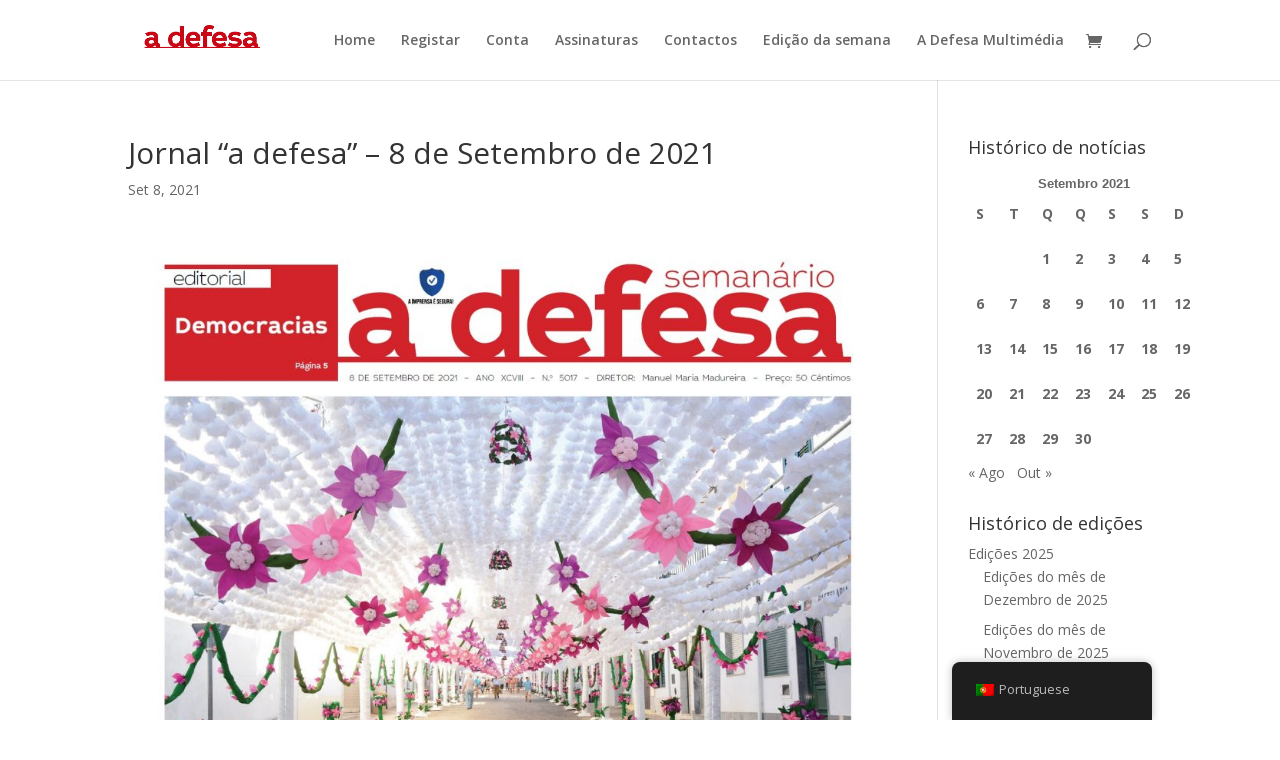

--- FILE ---
content_type: text/html; charset=UTF-8
request_url: https://adefesa.org/wp-admin/admin-ajax.php
body_size: -480
content:
<div class="et_social_count">
						<span>1</span>
					</div>

--- FILE ---
content_type: text/html; charset=utf-8
request_url: https://www.google.com/recaptcha/api2/aframe
body_size: 268
content:
<!DOCTYPE HTML><html><head><meta http-equiv="content-type" content="text/html; charset=UTF-8"></head><body><script nonce="OqIiY3tp3XH9fk6Qu93RIw">/** Anti-fraud and anti-abuse applications only. See google.com/recaptcha */ try{var clients={'sodar':'https://pagead2.googlesyndication.com/pagead/sodar?'};window.addEventListener("message",function(a){try{if(a.source===window.parent){var b=JSON.parse(a.data);var c=clients[b['id']];if(c){var d=document.createElement('img');d.src=c+b['params']+'&rc='+(localStorage.getItem("rc::a")?sessionStorage.getItem("rc::b"):"");window.document.body.appendChild(d);sessionStorage.setItem("rc::e",parseInt(sessionStorage.getItem("rc::e")||0)+1);localStorage.setItem("rc::h",'1769520162788');}}}catch(b){}});window.parent.postMessage("_grecaptcha_ready", "*");}catch(b){}</script></body></html>